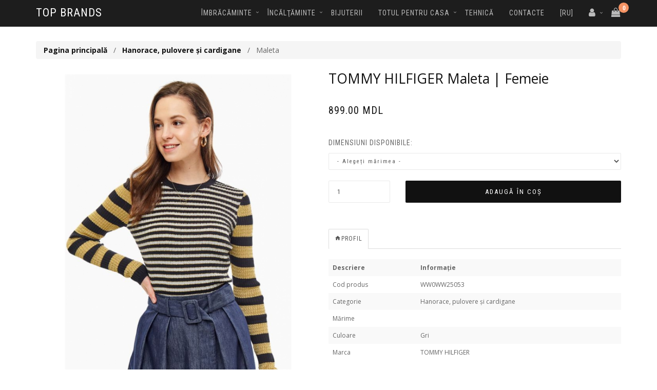

--- FILE ---
content_type: text/html; charset=UTF-8
request_url: https://topbrands.md/ro/product/clothes/13874
body_size: 5447
content:
<!DOCTYPE html>
<html lang="ro">
<head>
    <meta charset="utf-8">
    <meta name="viewport" content="width=device-width, initial-scale=1">
    <meta name="csrf-token" content="mMTctAKXIDWc2EGfDttFiHzoDJiGpHqlWq4uQfZo" />

    
        <title>            TOMMY HILFIGER Maleta  Femeie  | Magazin de îmbrăcăminte, încălțăminte și bunuri de uz casnic în Chișinău
    </title>
    


        

        <meta name="description" content="TOMMY HILFIGER Maleta ✔️ 899.00 MDL ✔️ Gri ⭐ Hanorace, pulovere și cardigane">
        <meta property="og:title" content="TOMMY HILFIGER Maleta | Magazin de îmbrăcăminte, încălțăminte și bunuri de uz casnic în Chișinău" />
        <meta property="og:description" content="TOMMY HILFIGER Maleta  | Femeie ">
        <meta property="og:url" content="https://topbrands.md/ro/product/clothes/13874" />
        <meta property="og:image" content="https://topbrands.md/media/14786/3jwBnnhdWVw9Yn2VH9I1CHWjAn0Ne1BNo13FQHBf.jpeg    " />
        <meta property="og:type" content="website" />
        <meta property="og:site_name" content="Topbrands.md" />

        <link rel="canonical" href="https://topbrands.md/ro/product/clothes/13874" />
        <link rel="alternate" hreflang="ru" href="https://topbrands.md/ro/product/clothes/13874" />
        <link rel="alternate" hreflang="ro" href="https://topbrands.md/ro/product/clothes/13874" />
        <link rel="alternate" hreflang="x-default" href="https://topbrands.md/ro/product/clothes/13874" />
        <script type="application/ld+json">
        {
            "@context": "http://schema.org/",
            "@type": "Product",
            "name": "TOMMY HILFIGER Maleta",
            "image": "https://topbrands.md/media/14786/3jwBnnhdWVw9Yn2VH9I1CHWjAn0Ne1BNo13FQHBf.jpeg    ",
            "description": "Maleta ",
            "sku": "WW0WW25053",
            "brand": {
                "@type": "Brand",
                "name": "TOMMY HILFIGER"
            },
            "offers": {
                "@type": "Offer",
                "priceCurrency": "MDL",
                "price": "899.00",
                "priceValidUntil": "2027-01-31",
                "url": "https://topbrands.md/ro/product/clothes/13874",
                "itemCondition": "https://schema.org/NewCondition",
                "availability": "https://schema.org/InStock"
            }
        }
        </script>

                            

        <script type="application/ld+json">
        {
         "@context": "http://schema.org/",
         "@type": "BreadcrumbList",
         "itemListElement": [
          {
           "@type": "ListItem",
           "position": 1,
           "name": "Magazin de îmbrăcăminte, încălțăminte și bunuri de uz casnic în Chișinău",
           "item": "https://topbrands.md"
          },
          {
           "@type": "ListItem",
           "position": 2,
           "name": "Hanorace, pulovere și cardigane",
           "item": "https://topbrands.md/ro/shop/woman/clothes/sweatshirts-sweaters-and-cardigans"
          },
          {
           "@type": "ListItem",
           "position": 3,
           "name": "TOMMY HILFIGER Maleta",
           "item": "https://topbrands.md/ro/product/clothes/13874"
          }
         ]
        }
        </script>

        <link href="https://fonts.googleapis.com/css?family=Roboto+Condensed:400,700" rel="stylesheet">
    <link href="https://fonts.googleapis.com/css?family=Volkhov:400i" rel="stylesheet">
    <link href="https://fonts.googleapis.com/css?family=Open+Sans:300,400,600,700,800" rel="stylesheet">

    <!-- Default stylesheets-->
    <link href="https://topbrands.md/lib/bootstrap/dist/css/bootstrap.min.css" rel="stylesheet">


    <link href="https://topbrands.md/lib/animate.css/animate.css" rel="stylesheet">
    <link href="https://topbrands.md/lib/components-font-awesome/css/font-awesome.min.css" rel="stylesheet">
    <link href="https://topbrands.md/lib/et-line-font/et-line-font.css" rel="stylesheet">
    <link href="https://topbrands.md/lib/flexslider/flexslider.css" rel="stylesheet">
    <link href="https://topbrands.md/lib/owl.carousel/dist/assets/owl.carousel.min.css" rel="stylesheet">
    <link href="https://topbrands.md/lib/owl.carousel/dist/assets/owl.theme.default.min.css" rel="stylesheet">
    <link href="https://topbrands.md/lib/magnific-popup/dist/magnific-popup.css" rel="stylesheet">
    <link href="https://topbrands.md/lib/simple-text-rotator/simpletextrotator.css" rel="stylesheet">
    <link href="https://topbrands.md/css/themify-icons.css" rel="stylesheet">
    <link href="https://topbrands.md/css/icofont.css" rel="stylesheet">
    <link href="https://topbrands.md/css/style_ico.css" rel="stylesheet">
    <!-- Main stylesheet and color file-->
    <link href="https://topbrands.md/css/style.css?v=12312344133312313131" rel="stylesheet">
    <link id="color-scheme" href="https://topbrands.md/css/colors/default.css" rel="stylesheet">


    <script src="https://topbrands.md/js/vendor/modernizr-2.8.3.min.js"></script>




    <!-- Google Tag Manager -->
        <script>(function(w,d,s,l,i){w[l]=w[l]||[];w[l].push({'gtm.start':
                new Date().getTime(),event:'gtm.js'});var f=d.getElementsByTagName(s)[0],
            j=d.createElement(s),dl=l!='dataLayer'?'&l='+l:'';j.async=true;j.src=
            'https://www.googletagmanager.com/gtm.js?id='+i+dl;f.parentNode.insertBefore(j,f);
        })(window,document,'script','dataLayer','GTM-NDF9PLL');</script>
    <!-- End Google Tag Manager -->



</head>
<body>
    <!-- Google Tag Manager (noscript) -->
    <noscript><iframe src="https://www.googletagmanager.com/ns.html?id=GTM-NDF9PLL"
                      height="0" width="0" style="display:none;visibility:hidden"></iframe></noscript>
    <!-- End Google Tag Manager (noscript) -->




    <div class="page-loader">
        <div class="loader">Loading...</div>
    </div>
    <div id="info-desc-mast">
        <p>
                                            </p>
    </div>



    <div id="mySidenav" class="sidenav module">
        <a href="javascript:void(0)" class="closebtn" onclick="closeNav()">&times;</a>
        <ul class="navbar-nav cart-list" role="menu">

            
            
                <div class="no-cart-items">
                    <li  style="display:block;" class="cart-space text-left"><h3 class="">Coșul este gol</h3></li>
                </div>

                            <hr class="divider-w divider-cart  hide-cart-buttons ">
                <li class="cart-btn-wrapper  hide-cart-buttons ">
                    <br>
                    <a class="cart-btn btn-hover" href="https://topbrands.md/ro/shopping-cart">Coșul de cumpărături</a>
                    <a class="cart-btn-ch btn-hover-ch" href="https://topbrands.md/ro/checkout">Finalizați comanda</a>
                </li>


        </ul>
    </div>

    <nav class="navbar navbar-custom navbar-fixed-top" role="navigation">
    <div class="container">
        <button class="main_nav navbar-toggle button-li" type="button" data-toggle="collapse" data-target="#custom-collapse">
            <span class="sr-only">Toggle navigation</span><span class="icon-bar"></span><span class="icon-bar"></span><span class="icon-bar"></span><span class="icon-bar"></span>
        </button>


        <button style="position: relative;" onclick="openNav()" class="navbar-toggle button-li">
            <a class="icon-cart-furniture" href="javascript:void(0);">
                <i class="icon-shopping-bag shopping-bag"></i>
                <span class="shop-count-furniture green">
                        0
                    </span>
            </a>
        </button>

        <button class="navbar-toggle button-li" type="button">
                            <a class="icon-cart-furniture" href="https://topbrands.md/ro/language/ru">
                    [RU]
                </a>
                    </button>


        <div class="navbar-header">
            <a class="navbar-brand" href="/">TOP BRANDS</a>
        </div>
        <div class="collapse navbar-collapse mr-nav-0" id="custom-collapse">
            <ul class="nav navbar-nav navbar-right">
                <li class="dropdown"><a class="dropdown-toggle" href="javascript:void(0);" data-toggle="dropdown">Îmbrăcăminte</a>

                    <ul class="dropdown-menu">

                        <li><a href="https://topbrands.md/ro/shop/man/clothes">Pentru Bărbați&nbsp;</a></li>
                        <li>
                            <a href="https://topbrands.md/ro/shop/woman/clothes">Pentru femei</a>
                        </li>
                        <li>
                            <a href="https://topbrands.md/ro/shop/boys/clothes">Pentru băieți</a>
                        </li>
                        <li>
                            <a href="https://topbrands.md/ro/shop/girls/clothes">Pentru fetițe&nbsp;&nbsp;</a>
                        </li>
                    </ul>
                </li>

                <li class="dropdown"><a class="dropdown-toggle" data-toggle="dropdown" href="javascript:void(0);">Încălţăminte</a>

                    <ul class="dropdown-menu">

                        <li>
                            <a href="https://topbrands.md/ro/shop/man/footwear">Pentru Bărbați&nbsp;</a>
                        </li>
                        <li>
                            <a href="https://topbrands.md/ro/shop/woman/footwear">Pentru femei</a>
                        </li>
                        <li>
                            <a href="https://topbrands.md/ro/shop/boys/footwear">Pentru băieți</a>
                        </li>
                        <li>
                            <a href="https://topbrands.md/ro/shop/girls/footwear">Pentru fetițe&nbsp;&nbsp;</a>
                        </li>
                    </ul>
                </li>
                <li><a href="https://topbrands.md/ro/shop/jewelry">Bijuterii</a></li>
                <li class="dropdown"><a class="dropdown-toggle" href="javascript:void(0);" data-toggle="dropdown">Totul pentru casa</a>

                    <ul class="dropdown-menu">

                        <li><a href="https://topbrands.md/ro/shop/furniture">Mobila</a></li>
                        <li>
                            <a href="https://topbrands.md/ro/shop/terrace-furniture">Mobilier de terasă</a>
                        </li>
                        <li>
                            <a href="https://topbrands.md/ro/shop/light">Lumina</a>
                        </li>
                        <li>
                            <a href="https://topbrands.md/ro/shop/decor">Textile și decor</a>
                        </li>

                    </ul>
                </li>
                <li><a href="https://topbrands.md/ro/shop/home-technics">Tehnică</a></li>
                <li><a href="https://topbrands.md/ro/contacts">Contacte</a></li>
                <li class="spec-li">
                                            <a class="" href="https://topbrands.md/ro/language/ru" >
                            [RU]
                        </a>
                                    </li>

                <li class="dropdown mr-user spec-li"><a class="dropdown-toggle  " href="javascript:void(0);" data-toggle="dropdown"><i class="icon-user user-icon" ></i></a>
                    <ul class="dropdown-menu">

                                                    <li>
                                <a href="https://topbrands.md/ro/user/signin">Intra /înregistrare </a>
                            </li>
                                            </ul>
                </li>





























                




                <li style="position: relative;" onclick="openNav()" class="spec-li">
                    <a class="icon-cart-furniture" href="javascript:void(0);">
                        <i class="icon-shopping-bag shopping-bag"></i>
                        <span class="shop-count-furniture green">
                            0
                        </span>
                    </a>
                </li>
            </ul>
        </div>
    </div>
</nav>
































































































































































































































































































































































































<!-- header end -->


    
    <link rel="stylesheet" href="https://topbrands.md/css/easyzoom.css">

    <section class="module-small mb-20">
        <div class="container">
            <h5 class="breadcrumb">
                <a href="https://topbrands.md">
                    <b>Pagina principală</b>
                </a> &nbsp;&nbsp;/&nbsp;&nbsp;

                <a href="https://topbrands.md/ro/shop/woman/clothes/sweatshirts-sweaters-and-cardigans">

                <b>Hanorace, pulovere și cardigane</b>
                </a> &nbsp;&nbsp;/&nbsp;&nbsp;
                Maleta
            </h5>


            


                <div class="row sidebar-container" style="min-height:2000px!important;">
                    <div class="col-sm-6 mb-sm-40 ">
                        <div class="product-gallery product-details-tab2">

                            <div style="display: block;">

                                                                    <div class="mb-20 easyzoom easyzoom--overlay easyzoom--with-thumbnails">
                                        <a href="https://topbrands.md/media/14786/3jwBnnhdWVw9Yn2VH9I1CHWjAn0Ne1BNo13FQHBf.jpeg">
                                            <img width="600px!important;" src="https://topbrands.md/media/14786/3jwBnnhdWVw9Yn2VH9I1CHWjAn0Ne1BNo13FQHBf.jpeg" alt="TOMMY HILFIGER Maleta">
                                        </a>
                                    </div>
                                                                    <div class="mb-20 easyzoom easyzoom--overlay easyzoom--with-thumbnails">
                                        <a href="https://topbrands.md/media/14787/x2TbEloYWSVIaWpQ1kf87KdDUHrJt9FhClJZnVsG.jpeg">
                                            <img width="600px!important;" src="https://topbrands.md/media/14787/x2TbEloYWSVIaWpQ1kf87KdDUHrJt9FhClJZnVsG.jpeg" alt="TOMMY HILFIGER Maleta">
                                        </a>
                                    </div>
                                                                    <div class="mb-20 easyzoom easyzoom--overlay easyzoom--with-thumbnails">
                                        <a href="https://topbrands.md/media/14788/We0nIDaU2gnS6U1jPkdULeJdHRRLG5luukMt6iDo.jpeg">
                                            <img width="600px!important;" src="https://topbrands.md/media/14788/We0nIDaU2gnS6U1jPkdULeJdHRRLG5luukMt6iDo.jpeg" alt="TOMMY HILFIGER Maleta">
                                        </a>
                                    </div>
                                                                    <div class="mb-20 easyzoom easyzoom--overlay easyzoom--with-thumbnails">
                                        <a href="https://topbrands.md/media/14789/uYyRkDEutQSZPySWRSXCFrDjWjzmW8qwhKng8UTJ.jpeg">
                                            <img width="600px!important;" src="https://topbrands.md/media/14789/uYyRkDEutQSZPySWRSXCFrDjWjzmW8qwhKng8UTJ.jpeg" alt="TOMMY HILFIGER Maleta">
                                        </a>
                                    </div>
                                
                            </div>
                        </div>
                    </div>



                    <div class="col-sm-6 sidebar-active">
                        <form action="https://topbrands.md/add-to-cart" id="add_to_cart_form" method="POST">
                            <input type="hidden" id="prod_id" name="prod_id" value="13874">
                            <input type="hidden" id="product_type" name="product_type" value="clothes">

                            <div class="row">
                                <div class="col-sm-12">
                                    <h1 class="product-title" style="font-size: 2.2em!important;">TOMMY HILFIGER Maleta  | Femeie </h1>
                                </div>
                            </div>

                            <div class="row mb-20">
                                <div class="col-sm-12">
                                    <div class="price font-alt">
                                        <h4 class="amount">
                                                                                            899.00 MDL
                                            
                                        </h4>
                                    </div>
                                </div>
                            </div>
                                                                                        <div class="row mb-20">
                                    <div class="col-sm-12">
                                        <div class="description">
                                            <h5 class="comment-form-title font-alt">Dimensiuni disponibile:</h5>

                                                                                            <div class="select-option-part mb-2">

                                                                                                            <select class="form-control" id="size" name="size" >
                                                            <option value="">- Alegeți mărimea -</option>
                                                                                                                    </select>
                                                                                                    </div>


                                                                                        <input type="hidden" name="color" id="color" value="7">
                                        </div>
                                    </div>
                                    <div class="col-sm-12">
                                        <div class="description mt-5">

                                        </div>
                                    </div>
                                </div>
                            
                            <div class="row mb-20">
                                                                    <div class="col-sm-3 mb-sm-20">
                                        <input class="form-control input-lg" type="number" name="qty" value="1" max="40" min="1" required="required"/>
                                    </div>
                                                                <div class="col-sm-9 quickview-btn-cart"><a class="btn btn-lg btn-block btn-round btn-b " href="javascript:void(0);">Adaugă în coș</a></div>

                            </div>
                            <div class="row mb-20">
                                <div class="col-sm-12">



                                </div>
                            </div>

                            <input type="hidden" name="_token" value="mMTctAKXIDWc2EGfDttFiHzoDJiGpHqlWq4uQfZo">
                        </form>


                        <div class="row mt-30">
                            <div class="col-sm-12">
                                <ul class="nav nav-tabs font-alt" role="tablist">

                                    <li class="active"><a href="#data-sheet" class="small_alt" data-toggle="tab"><span class="icon-home2"></span>Profil</a></li>
                                                                    </ul>
                                <div class="tab-content">

                                    <div class="tab-pane active" id="data-sheet">
                                        <table class="table table-striped ds-table table-responsive">
                                            <tbody>
                                            <tr>
                                                <th width="30%">Descriere</th>
                                                <th>Informație</th>
                                            </tr>

                                            <tr>
                                                <td>Cod produs</td>
                                                <td>
                                                    WW0WW25053
                                                </td>
                                            </tr>

                                            <tr>
                                                <td>Categorie</td>
                                                <td>
                                                    Hanorace, pulovere și cardigane
                                                </td>
                                            </tr>
                                                                                        <tr>
                                                <td>Mărime</td>
                                                <td>

                                                                                                                                                                
                                                </td>
                                            </tr>

                                            <tr>
                                                <td>Culoare</td>
                                                <td>
                                                    Gri
                                                </td>
                                            </tr>
                                            
                                                                                        <tr>
                                                <td>Marca</td>
                                                <td>
                                                    TOMMY HILFIGER
                                                </td>
                                            </tr>
                                            </tbody>
                                        </table>
                                    </div>

                                    <div class="tab-pane" id="description" style="overflow: scroll!important; max-height: 350px!important;">

                                        <table class="table table-striped ds-table table-responsive" >
                                            <tbody>
                                                <tr>
                                                    <td>
                                                        
                                                                                                            </td>
                                                </tr>
                                            </tbody>
                                        </table>

                                    </div>

                                </div>
                            </div>
                        </div>
                    </div>

                
            </div>
        </div>
    </section>
    <hr class="divider-w">
            <section class="module-small rel_list">
            <div class="container">
                <div class="row">
                    <div class="col-sm-6 col-sm-offset-3">
                        <h5 class="module-title mb-20 font-alt">Produse similare</h5>
                    </div>
                </div>

                <div class="row multi-columns-row">

                                            <div class="col-sm-6 col-md-3 col-lg-3">
                            <div class="shop-item">
                                <a href="https://topbrands.md/ro/product/clothes/30399">
                                    <div class=" shop-item-image ">
                                        <img class="lazy" data-src="https://topbrands.md/media/42097/conversions/1042983_35898_7-cover.jpg" alt="Pulover pentru femei din fibră sintetică, tricotat"/>
                                    </div>
                                </a>
                                <h4 class="shop-item-title font-alt"><a href="https://topbrands.md/ro/product/clothes/30399">Pulover pentru femei din fibră sintetică, tricotat</a></h4>
                                <span><span class="price_disc">1,390.00</span> 399.00 MDL</span>
                            </div>
                        </div>
                                            <div class="col-sm-6 col-md-3 col-lg-3">
                            <div class="shop-item">
                                <a href="https://topbrands.md/ro/product/clothes/26128">
                                    <div class=" shop-item-image ">
                                        <img class="lazy" data-src="https://topbrands.md/media/20871/conversions/192499.932x1242-cover.jpg" alt="Pulover tricotat cu guler"/>
                                    </div>
                                </a>
                                <h4 class="shop-item-title font-alt"><a href="https://topbrands.md/ro/product/clothes/26128">Pulover tricotat cu guler</a></h4>
                                <span><span class="price_disc">950.00</span> 799.00 MDL</span>
                            </div>
                        </div>
                                            <div class="col-sm-6 col-md-3 col-lg-3">
                            <div class="shop-item">
                                <a href="https://topbrands.md/ro/product/clothes/26735">
                                    <div class=" shop-item-image ">
                                        <img class="lazy" data-src="https://topbrands.md/media/23629/conversions/1034295_10348_7-cover.jpg" alt="Pulover de pluș cu guler Troyer"/>
                                    </div>
                                </a>
                                <h4 class="shop-item-title font-alt"><a href="https://topbrands.md/ro/product/clothes/26735">Pulover de pluș cu guler Troyer</a></h4>
                                <span><span class="price_disc">1,250.00</span> 799.00 MDL</span>
                            </div>
                        </div>
                                            <div class="col-sm-6 col-md-3 col-lg-3">
                            <div class="shop-item">
                                <a href="https://topbrands.md/ro/product/clothes/27851">
                                    <div class=" shop-item-image ">
                                        <img class="lazy" data-src="https://topbrands.md/media/27953/conversions/TYfzEzOTXr4QgKQSictfSWboZ425uNEtsY1E3zFD-cover.jpg" alt="bluza"/>
                                    </div>
                                </a>
                                <h4 class="shop-item-title font-alt"><a href="https://topbrands.md/ro/product/clothes/27851">bluza</a></h4>
                                <span><span class="price_disc">1,150.00</span> 399.00 MDL</span>
                            </div>
                        </div>
                    
                </div>
            </div>
        </section>
    



    <div class="module-small bg-dark">
    <div class="container">
        <div class="row">
            <div class="col-sm-3">
                <div class="widget">
                    <h5 class="widget-title font-alt">Contacte</h5>
                    <p>Chișinău, Centru</p>
                    <span><i class="ti-location-pin"></i></span>TOP BRANDS SCANDINAVIA  - haine și încălțăminte la modă de la mărci scandinave, showroom de mobilier și bunuri de casă scandinave.<br> Bd Negruzzi 2/4( Grand Hall, et.3), Chișinău, Moldova<br>
                    <span><i class=" ti-time"></i></span> Luni - Duminica, 10:00 - 21:00
                    <p>
                        <span><i class=" ti-headphone-alt "></i></span> <a class="foot_a white-color" href="tel: +37360522229">+37360522229</a>
                    </p>
                </div>


                </div>

















            <div class="col-sm-3">
                <div class="widget">
                    <h5 class="widget-title font-alt">&nbsp;</h5>
                    <p>
                        Chișinău, Centru
                    </p>
                    <span><i class="ti-location-pin"></i></span>
                    Top Brands Sport - adidași, jachete, ghete, treninguri în sortiment.<br>
                    Bd Negruzzi 2/4(CC Grand Hall, et.3), Chișinău, Moldova
                    <br>
                    <span><i class=" ti-time"></i></span> Luni - Duminica, 10.00 - 21.00
                    <p>
                        <span><i class=" ti-headphone-alt "></i></span> <a class="foot_a white-color" href="tel: +37369750580">+37369750580</a>
                    </p>
                </div>

            </div>

            <div class="col-sm-3">
                <div class="widget">
                    <h5 class="widget-title font-alt">&nbsp;</h5>
                    <p>
                        Chisinau, Riscani
                    </p>
                    <span><i class="ti-location-pin"></i></span>
                    TOP BRANDS HOME - mobilier, electrocasnice și echipamente de climatizare (toate tipurile de aparate de aer condiționat).<br>
                    bd Negruzzi 2/4 Grand Hall, et.3, Chișinău, Moldova
                    <br>
                    <span><i class=" ti-time"></i></span> Luni - Vineri, 9:00 - 18:00
                    <p>
                        <span><i class=" ti-headphone-alt "></i></span> <a class="foot_a white-color" href="tel: +37360717715">+37360717715</a>
                    </p>
                </div>

            </div>

        </div>
    </div>
</div>
<hr class="divider-d">
<footer class="footer bg-dark">
    <div class="container">
        <div class="row">
            <div class="col-sm-6">
                <p class="copyright font-alt">&copy; 2024&nbsp;<a href="index.html">TopBrands.md</a>, All Rights Reserved</p>
            </div>
            <div class="col-sm-6">

            </div>
        </div>
    </div>
</footer>
</div>
<div class="scroll-up"><a href="#totop"><i class="fa fa-angle-double-up"></i></a></div>



    <!-- all js here -->

    <script src="https://topbrands.md/js/jquery-3.3.1.min.js"></script>

    <script src="https://topbrands.md/lib/bootstrap/dist/js/bootstrap.min.js"></script>
    <script src="https://topbrands.md/lib/wow/dist/wow.js"></script>
    <script src="https://topbrands.md/lib/jquery.mb.ytplayer/dist/jquery.mb.YTPlayer.js"></script>
    <script src="https://topbrands.md/lib/isotope/dist/isotope.pkgd.js"></script>
    <script src="https://topbrands.md/lib/imagesloaded/imagesloaded.pkgd.js"></script>
    <script src="https://topbrands.md/lib/flexslider/jquery.flexslider.js"></script>
    <script src="https://topbrands.md/lib/owl.carousel/dist/owl.carousel.min.js"></script>
    <script src="https://topbrands.md/lib/smoothscroll.js"></script>
    <script src="https://topbrands.md/lib/magnific-popup/dist/jquery.magnific-popup.js"></script>
    <script src="https://topbrands.md/lib/simple-text-rotator/jquery.simple-text-rotator.min.js"></script>
    <script src="https://topbrands.md/js/easyzoom.js"></script>
    <script src="https://topbrands.md/js/plugins.js"></script>
    <script src="https://topbrands.md/js/jquery.lazy.min.js?v=2113"></script>
    <script src="https://topbrands.md/js/sticky-sidebar.js"></script>

    <script src="https://topbrands.md/js/main.js?v=231"></script>
    </body>
















</html>


--- FILE ---
content_type: text/javascript
request_url: https://topbrands.md/js/main.js?v=231
body_size: 6323
content:

/* ---------------------------------------------- /*
 * Preloader
 /* ---------------------------------------------- */
(function(){
    $(window).on('load', function() {


        if($('.navbar-toggle').is(':visible')){
            $('.spec-li').remove();
            $('.module-video').remove();
            $('.shop-home-image').removeClass('shop-home-image');
            $('.shop-item-image').removeClass('shop-item-image');
            $('.shop-shoe-image').removeClass('shop-shoe-image');
            if($('.rel_list').length >0){
                $('.rel_list').removeClass('module-extra-small').addClass('module');
            }




        } else{
            $('.button-li').remove();
        }
        if($('.hero-slider').length ==0){
            $('.navbar-fixed-top').removeClass('navbar-transparent');
        }

    });
    $('.loader').fadeOut();
    $('.page-loader').delay(350).fadeOut('slow');

    function complete_order(obj) {
        var data = $(obj).serialize();
        $.ajax({
            url: '/add-new-order',
            method: 'POST',
            data: data,
            dataType: 'json',
            beforeSend: function(){
                $('.page-loader').show().css('opacity','0.7');
                $('.loader').show();
            },
            success: function (json) {
                $('.page-loader').hide().css('opacity','1');
                $('.loader').hide();
                if(json.success) {

                    window.location.href = json.redirect_url;

                }

            },
            error: function (err) {
                $('.page-loader').hide().css('opacity','1');
                $('.loader').hide();


                var err = err.responseJSON.errors;

                for (var key in err) {

                    var obj = $('#'+key);
                    if(!obj.hasClass('input-error_ch')){
                        obj.addClass('input-error_ch');


                        if(key =='payment_type'){
                            $('.payment_type_err').html(err[key]);

                        }

                    }

                }

                $('html, body').animate({

                    scrollTop: $('.checkbox-form').offset().top
                }, 400);

            }

        })

    }

    if($('.lazy').length >0) {
        $(function () {
            $('.lazy').Lazy({
                effect: "fadeIn",
                effectTime: 100,
                threshold: 0,
            });
        });
    }

    $(document).ready(function() {

        if($('#info-desc-mast').length >0){
            $('#info-desc-mast').hide();
        }


        if($('.continue_sh').length >0){
            $('.continue_sh').css("left",($('.continue_sh').parent().width()/2-$('.continue_sh').width()/2)-30+'px');
        }


        if($('#reset_btn').length >0){
            $('#reset_btn').on('click', function () {
                $('#category').val('all').change();
                $('#brand').val('all').change();
                $('#size').val('all').change();
                $('#color').val('all').change();
                $('#sort').val('latest').change();
                $('#search_filter').val('');
                $('#filter_form').submit();

            });


            $('#brand').on('change', function () {
                $('#filter_form').submit();
            });

            $('#size').on('change', function () {
                $('#filter_form').submit();
            });

            $('#color').on('change', function () {
                $('#filter_form').submit();
            });

            $('#category').on('change', function () {
                var act = $('#filter_form').attr('action');
                console.log(typeof act);
                var n = act.lastIndexOf('/');
                var result = act.substring(n + 1)
                $('#category option').each(function(i) {
                    console.log($(this).val());
                    if($(this).val() == result){
                        act = act.replace('/'+result, "");
                    }

                });

                if ($('#category').find(":selected").val() =='all'){

                    $('#filter_form').attr('action',act.replace('/'+$('#category').find(":selected").val().toLowerCase()+'/',''));

                } else {


                    $('#filter_form').attr('action',act +'/'+$('#category').find(":selected").val().toLowerCase()+'/');
                }

                $('#filter_form').submit();

            });

            $('#sort').on('change', function () {
                $('#filter_form').submit();
            });

        }


        $('#reset_btn').on('click', 'a', function () {
            delete_item_from_cart(this);

        });

        $('.cart-delete').on('click', 'a', function () {
            delete_item_from_cart(this);

        });

        $('.sh_cart_del').on('click', function () {
            delete_item_from_cart(this);

        });


        if($('.popup-modal').length > 0) {

            $('.popup-modal').magnificPopup({
                type: 'inline',
                preloader: false,
                focus: '#username',
                modal: false
            });

        }



        if($('.navbar-toggle').is(':visible') == false) {

            $('.sidebar-active').css('padding-left','0');

            $('.sidebar-active').stickySidebar({
                topSpacing: 80,
                bottomSpacing: 10
            });

        }

        // Instantiate EasyZoom instances

        if(!$('.navbar-toggle').is(':visible')){
            var $easyzoom = $('.easyzoom').easyZoom();
        }




        // Setup thumbnails example
        if(!$('.navbar-toggle').is(':visible')) {
            var api1 = $easyzoom.filter('.easyzoom--with-thumbnails').data('easyZoom');
        }
        $('.product-gallery').on('click', 'a', function (e) {
            var $this = $(this);

            e.preventDefault();


            // Use EasyZoom's `swap` method
            if(!$('.navbar-toggle').is(':visible')) {
                api1.swap($this.data('standard'), $this.attr('href'));
            } else{
                $('.easyzoom--overlay img').attr('src',$this.data('standard'));
            }



        });

        $('.quickview-btn-cart').on('click', 'a', function () {


            $.ajaxSetup({ headers: { 'X-CSRF-TOKEN': $('meta[name="csrf-token"]').attr('content') } });
            $.ajax({
                url: '/add-to-cart',
                method: 'POST',
                dataType: 'json',
                data: $('#add_to_cart_form').serialize(),
                beforeSend: function(){
                    $('.page-loader').show().css('opacity','0.2');
                    $('.loader').show();
                },

                success: function (json) {
                    $('.page-loader').hide().css('opacity','1');
                    $('.loader').hide();

                    $('.shop-count-furniture').html(json.total_qty);

                    if ($('.no-cart-items').length >0){

                        $('.no-cart-items').before(json.item);
                        $('.no-cart-items').remove();

                        $('.cart-btn-wrapper').removeClass('hide-cart-buttons');
                        $('.divider-cart').removeClass('hide-cart-buttons');

                        var cart_subtotal = '<div class="cart-total-info">\n' +
                            '                    <li class="cart-space">\n' +
                            '                        <div class="cart-sub">\n' +
                            '                            <h4 id="subtotal_text">'+json.subtotal+'</h4>\n' +
                            '                        </div>\n' +
                            '                        <div class="cart-price">\n' +
                            '                            <h4 id="tprice"></h4>\n' +
                            '                        </div>\n' +
                            '                    </li>\n' +
                            '                </div>';

                        $('.divider-cart').before(cart_subtotal);



                    }


                    if($('[id="cart_item_'+json.prod_id+'_'+json.sp+'_'+json.prod_type+'"]').length ==0)
                    {
                        $('.cart-total-info').before(json.item);

                    } else {
                        $('#item_cart_qty_'+json.prod_id+'_'+json.sp+'_'+json.prod_type).html(json.item_price+' x '+json.item_qty);

                    }

                    $('#tprice').html(json.total_price);
                    $('.cart-delete').on('click', 'a', function () {
                        delete_item_from_cart(this);
                    });

                    document.getElementById("mySidenav").style.width = "350px";


                },
                error: function (err) {
                    $('.page-loader').hide().css('opacity','1');
                    $('.loader').hide();
                    var err = err.responseJSON.errors;

                    for (var key in err) {

                        $('#'+key).popover({
                            content: ''+err[key]+'',
                            placement: 'top'
                        }).popover('show');

                        $('.popover-content').addClass('popover-danger');

                    }
                    setTimeout(function () {
                        for (var key in err) {
                            $('#' + key).popover("destroy");
                        }
                    }, 4000);

                }

            })

        })

        if($('.sc_qty').length > 0) {
            $('.sc_qty').bind('keyup paste', function(){
                this.value = this.value.replace(/[^0-9]/g, '');
                updateCart(this);
            });


        }

        function updateCart(obj) {

            var id = $(obj).attr('item');
            var qty =$(obj).val();
            var cur_qty = $(obj).attr('cur_qty');
            var type = $(obj).attr('prod_type');
            var size = $(obj).attr('size');

            if(qty <=0 && qty!=''){
                $(obj).val('').val(cur_qty);
            }

            if(cur_qty!= qty && qty>0) {
                var data ={
                    "prod_id":id,
                    "qty":qty,
                    "prod_type":type,
                    "size":size,
                };
                $.ajaxSetup({ headers: { 'X-CSRF-TOKEN': $('meta[name="csrf-token"]').attr('content') } });
                $.ajax({
                    url: '/update-cart',
                    method: 'POST',
                    data: data,
                    dataType: 'json',
                    beforeSend: function(){
                        $('.page-loader').show().css('opacity','0.2');
                        $('.loader').show();
                    },
                    success: function (json) {

                        $('.page-loader').hide().css('opacity','1');
                        $('.loader').hide();
                        $(obj).attr('cur_qty',json.qty);
                        $('#subtotal_'+type+'_'+id+'_'+size).html(json.item_total);
                        $('.total_price').html(json.total_price);
                        $('#tprice').html(json.total_price);
                        $('#item_cart_qty_'+id+'_'+size+'_'+type).html(json.item_total+' x '+json.qty);
                        $('.shop-count-furniture').html(json.total_qty);



                    },
                    error: function (err) {
                        var msg = err.responseJSON;
                        $('.page-loader').hide().css('opacity','1');
                        $('.loader').hide();
                        $(obj).popover({

                            content: ''+msg.error+'',
                            placement: 'top'
                        }).popover('show');
                        $('.popover-body').addClass('popover-danger');

                        setTimeout(function () {
                            $(obj).popover("dispose");
                        }, 3000);

                        $(obj).val(msg.qty);

                    }
                })
            }

        }

        if($('#cbox').length >0) {
            $('#cbox').on('change',  function () {
                if($('#cbox').is(':checked')){

                    $('.create-account').css('display','inline');
                } else {
                    $('.create-account').css('display','none');
                }

            });

        }


        function delete_item_from_cart(element){

            var delete_id = element.getAttribute('cart_item_id');
            var delete_type = element.getAttribute('item_type');
            var size = element.getAttribute('size');


            $.ajaxSetup({ headers: { 'X-CSRF-TOKEN': $('meta[name="csrf-token"]').attr('content') } });
            $.ajax({
                url: '/delete-from-cart/'+delete_id+'/'+size+'/'+delete_type,
                method: 'POST',
                dataType: 'text',
                dataType: 'json',
                success: function (json) {

                    $('#cart_item_'+delete_id+'_'+size+'_'+delete_type).remove();
                    if($('#sh_cart_prod_'+delete_id+'_'+size+'_'+delete_type).length >0)
                    {
                        $('#sh_cart_prod_'+delete_id+'_'+size+'_'+delete_type).remove();
                        $('.total_price').html(json.subtotal);
                        if($('[id^="sh_cart_prod_"]').length ==0) {

                            $('.cart-main-area .container').html('');
                            $('.no-cart-items').removeClass('hide-cart-buttons');
                            $('#sh_table').html('<h5 class="module-title font-alt">'+json.msg+'</h5>');

                        }


                    }
                    if($('[id^="cart_item_"]').length ==0) {
                        $('.shop-count-furniture').html('0');
                        $('.cart-total-info').remove();
                        $('.divider-cart').before('<div class="no-cart-items"><li  style="display:block;" class="cart-space text-center"><h3 class="">'+json.msg+'</h3></li></div>');
                        $('.cart-btn-wrapper').addClass('hide-cart-buttons');
                        $('.divider-cart').addClass('hide-cart-buttons');
                        if($('.checkout-table').length >=0) {
                            $('.checkout-table').remove();
                            $('.shop-Cart-totalbox').remove();

                        }

                    } else {
                        $('.shop-count-furniture').html(json.total_qty);
                        $('#tprice').html(json.subtotal);
                    }
                },
                error: function (err) {

                }

            })
        }

        if($('#checkout_form').length >0) {
            $('#checkout_form').find(':input[type=text],input[type=email]').each(function(){
                $(this).focus(function(){
                    if($(this).hasClass('input-error_ch')) {
                        $(this).removeClass('input-error_ch');
                    }
                });
            });

            $('#checkout_form').find(':input[type=radio]').each(function(){
                $(this).change(function(){
                    $('.payment_type_err').html('');
                });
            });
            $('#checkout_form').on('submit', function (e) {
                e.preventDefault();
                complete_order(this);

            });



        }



        $(document).on('click', function (e) {
            if ($(e.target).closest("#mySidenav").length === 0 && document.getElementById("mySidenav").offsetWidth!=0 ) {
                document.getElementById("mySidenav").style.width = "0";
            }
        });


        /* ---------------------------------------------- /*
         * WOW Animation When You Scroll
         /* ---------------------------------------------- */

        wow = new WOW({
            mobile: false
        });
        wow.init();


        /* ---------------------------------------------- /*
         * Scroll top
         /* ---------------------------------------------- */

        $(window).scroll(function() {
            if ($(this).scrollTop() > 100) {
                $('.scroll-up').fadeIn();
            } else {
                $('.scroll-up').fadeOut();
            }
        });

        $('a[href="#totop"]').click(function() {
            $('html, body').animate({ scrollTop: 0 }, 'slow');
            return false;
        });


        /* ---------------------------------------------- /*
         * Initialization General Scripts for all pages
         /* ---------------------------------------------- */

        var homeSection = $('.home-section'),
            navbar      = $('.navbar-custom'),
            navHeight   = navbar.height(),
            worksgrid   = $('#works-grid'),
            width       = Math.max($(window).width(), window.innerWidth),
            mobileTest  = false;

        if(/Android|webOS|iPhone|iPad|iPod|BlackBerry|IEMobile|Opera Mini/i.test(navigator.userAgent)) {
            mobileTest = true;
        }

        buildHomeSection(homeSection);
        navbarAnimation(navbar, homeSection, navHeight);
        navbarSubmenu(width);
        hoverDropdown(width, mobileTest);

        $(window).resize(function() {
            var width = Math.max($(window).width(), window.innerWidth);
            buildHomeSection(homeSection);
            hoverDropdown(width, mobileTest);
        });

        $(window).scroll(function() {
            effectsHomeSection(homeSection, this);
            navbarAnimation(navbar, homeSection, navHeight);
        });

        /* ---------------------------------------------- /*
         * Set sections backgrounds
         /* ---------------------------------------------- */

        var module = $('.home-section, .module, .module-small, .side-image');
        module.each(function(i) {
            if ($(this).attr('data-background')) {
                $(this).css('background-image', 'url(' + $(this).attr('data-background') + ')');
            }
        });

        /* ---------------------------------------------- /*
         * Home section height
         /* ---------------------------------------------- */

        function buildHomeSection(homeSection) {
            if (homeSection.length > 0) {
                if (homeSection.hasClass('home-full-height')) {
                    homeSection.height($(window).height());
                } else {
                    homeSection.height($(window).height() * 0.85);
                }
            }
        }


        /* ---------------------------------------------- /*
         * Home section effects
         /* ---------------------------------------------- */

        function effectsHomeSection(homeSection, scrollTopp) {
            if (homeSection.length > 0) {
                var homeSHeight = homeSection.height();
                var topScroll = $(document).scrollTop();
                if ((homeSection.hasClass('home-parallax')) && ($(scrollTopp).scrollTop() <= homeSHeight)) {
                    homeSection.css('top', (topScroll * 0.55));
                }
                if (homeSection.hasClass('home-fade') && ($(scrollTopp).scrollTop() <= homeSHeight)) {
                    var caption = $('.caption-content');
                    caption.css('opacity', (1 - topScroll/homeSection.height() * 1));
                }
            }
        }

        /* ---------------------------------------------- /*
         * Intro slider setup
         /* ---------------------------------------------- */

        if( $('.hero-slider').length > 0 ) {
            $('.hero-slider').flexslider( {
                animation: "fade",
                animationSpeed: 1000,
                animationLoop: true,
                prevText: '',
                nextText: '',
                before: function(slider) {
                    $('.titan-caption').fadeOut().animate({top:'-80px'},{queue:false, easing: 'swing', duration: 700});
                    slider.slides.eq(slider.currentSlide).delay(500);
                    slider.slides.eq(slider.animatingTo).delay(500);
                },
                after: function(slider) {
                    $('.titan-caption').fadeIn().animate({top:'0'},{queue:false, easing: 'swing', duration: 700});
                },
                useCSS: true
            });
        }


        /* ---------------------------------------------- /*
         * Rotate
         /* ---------------------------------------------- */

        $(".rotate").textrotator({
            animation: "dissolve",
            separator: "|",
            speed: 3000
        });


        /* ---------------------------------------------- /*
         * Transparent navbar animation
         /* ---------------------------------------------- */

        function navbarAnimation(navbar, homeSection, navHeight) {
            var topScroll = $(window).scrollTop();
            if (navbar.length > 0 && homeSection.length > 0) {

            }
        }

        /* ---------------------------------------------- /*
         * Navbar submenu
         /* ---------------------------------------------- */

        function navbarSubmenu(width) {
            if (width > 767) {
                $('.navbar-custom .navbar-nav > li.dropdown').hover(function() {
                    var MenuLeftOffset  = $('.dropdown-menu', $(this)).offset().left;
                    var Menu1LevelWidth = $('.dropdown-menu', $(this)).width();
                    if (width - MenuLeftOffset < Menu1LevelWidth * 2) {
                        $(this).children('.dropdown-menu').addClass('leftauto');
                    } else {
                        $(this).children('.dropdown-menu').removeClass('leftauto');
                    }
                    if ($('.dropdown', $(this)).length > 0) {
                        var Menu2LevelWidth = $('.dropdown-menu', $(this)).width();
                        if (width - MenuLeftOffset - Menu1LevelWidth < Menu2LevelWidth) {
                            $(this).children('.dropdown-menu').addClass('left-side');
                        } else {
                            $(this).children('.dropdown-menu').removeClass('left-side');
                        }
                    }
                });
            }
        }

        /* ---------------------------------------------- /*
         * Navbar hover dropdown on desctop
         /* ---------------------------------------------- */

        function hoverDropdown(width, mobileTest) {
            if ((width > 767) && (mobileTest !== true)) {
                $('.navbar-custom .navbar-nav > li.dropdown, .navbar-custom li.dropdown > ul > li.dropdown').removeClass('open');
                var delay = 0;
                var setTimeoutConst;
                $('.navbar-custom .navbar-nav > li.dropdown, .navbar-custom li.dropdown > ul > li.dropdown').hover(function() {
                        var $this = $(this);
                        setTimeoutConst = setTimeout(function() {
                            $this.addClass('open');
                            $this.find('.dropdown-toggle').addClass('disabled');
                        }, delay);
                    },
                    function() {
                        clearTimeout(setTimeoutConst);
                        $(this).removeClass('open');
                        $(this).find('.dropdown-toggle').removeClass('disabled');
                    });
            } else {
                $('.navbar-custom .navbar-nav > li.dropdown, .navbar-custom li.dropdown > ul > li.dropdown').unbind('mouseenter mouseleave');
                $('.navbar-custom [data-toggle=dropdown]').not('.binded').addClass('binded').on('click', function(event) {
                    event.preventDefault();
                    event.stopPropagation();
                    $(this).parent().siblings().removeClass('open');
                    $(this).parent().siblings().find('[data-toggle=dropdown]').parent().removeClass('open');
                    $(this).parent().toggleClass('open');
                });
            }
        }

        /* ---------------------------------------------- /*
         * Navbar collapse on click
         /* ---------------------------------------------- */

        $(document).on('click','.navbar-collapse.in',function(e) {
            if( $(e.target).is('a') && $(e.target).attr('class') != 'dropdown-toggle' ) {
                $(this).collapse('hide');
            }
        });


        /* ---------------------------------------------- /*
         * Video popup, Gallery
         /* ---------------------------------------------- */

        $('.video-pop-up').magnificPopup({
            type: 'iframe'
        });

        $(".gallery-item").magnificPopup({
            delegate: 'a',
            type: 'image',
            gallery: {
                enabled: true,
                navigateByImgClick: true,
                preload: [0,1]
            },
            image: {
                titleSrc: 'title',
                tError: 'The image could not be loaded.'
            }
        });


        /* ---------------------------------------------- /*
         * Portfolio
         /* ---------------------------------------------- */

        var worksgrid   = $('#works-grid'),
            worksgrid_mode;

        if (worksgrid.hasClass('works-grid-masonry')) {
            worksgrid_mode = 'masonry';
        } else {
            worksgrid_mode = 'fitRows';
        }

        worksgrid.imagesLoaded(function() {
            worksgrid.isotope({
                layoutMode: worksgrid_mode,
                itemSelector: '.work-item'
            });
        });

        $('#filters a').click(function() {
            $('#filters .current').removeClass('current');
            $(this).addClass('current');
            var selector = $(this).attr('data-filter');

            worksgrid.isotope({
                filter: selector,
                animationOptions: {
                    duration: 750,
                    easing: 'linear',
                    queue: false
                }
            });

            return false;
        });


        /* ---------------------------------------------- /*
         * Testimonials
         /* ---------------------------------------------- */

        if ($('.testimonials-slider').length > 0 ) {
            $('.testimonials-slider').flexslider( {
                animation: "slide",
                smoothHeight: true
            });
        }


        /* ---------------------------------------------- /*
         * Post Slider
         /* ---------------------------------------------- */

        if ($('.post-images-slider').length > 0 ) {
            $('.post-images-slider').flexslider( {
                animation: "slide",
                smoothHeight: true,
            });
        }


        /* ---------------------------------------------- /*
         * Progress bar animations
         /* ---------------------------------------------- */

        $('.progress-bar').each(function(i) {
            $(this).appear(function() {
                var percent = $(this).attr('aria-valuenow');
                $(this).animate({'width' : percent + '%'});
                $(this).find('span').animate({'opacity' : 1}, 900);
                $(this).find('span').countTo({from: 0, to: percent, speed: 900, refreshInterval: 30});
            });
        });


        /* ---------------------------------------------- /*
         * Funfact Count-up
         /* ---------------------------------------------- */

        $('.count-item').each(function(i) {
            $(this).appear(function() {
                var number = $(this).find('.count-to').data('countto');
                $(this).find('.count-to').countTo({from: 0, to: number, speed: 1200, refreshInterval: 30});
            });
        });


        /* ---------------------------------------------- /*
         * Youtube video background
         /* ---------------------------------------------- */

        $(function(){
            $(".video-player").mb_YTPlayer();
        });

        $('#video-play').click(function(event) {
            event.preventDefault();
            if ($(this).hasClass('fa-play')) {
                $('.video-player').playYTP();
            } else {
                $('.video-player').pauseYTP();
            }
            $(this).toggleClass('fa-play fa-pause');
            return false;
        });

        $('#video-volume').click(function(event) {
            event.preventDefault();
            if ($(this).hasClass('fa-volume-off')) {
                $('.video-player').YTPUnmute();
            } else {
                $('.video-player').YTPMute();
            }
            $(this).toggleClass('fa-volume-off fa-volume-up');
            return false;
        });


        /* ---------------------------------------------- /*
         * Owl Carousel
         /* ---------------------------------------------- */

        $('.owl-carousel').each(function(i) {

            // Check items number
            if ($(this).data('items') > 0) {
                items = $(this).data('items');
            } else {
                items = 4;
            }

            // Check pagination true/false
            if (($(this).data('pagination') > 0) && ($(this).data('pagination') === true)) {
                pagination = true;
            } else {
                pagination = false;
            }

            // Check navigation true/false
            if (($(this).data('navigation') > 0) && ($(this).data('navigation') === true)) {
                navigation = true;
            } else {
                navigation = false;
            }

            // Build carousel
            $(this).owlCarousel( {
                navText: ['<i class="fa fa-angle-left"></i>', '<i class="fa fa-angle-right"></i>'],
                nav: navigation,
                dots: pagination,
                loop: true,
                dotsSpeed: 400,
                items: items,
                navSpeed: 300,
                autoplay: 2000
            });

        });


        /* ---------------------------------------------- /*
         * Blog masonry
         /* ---------------------------------------------- */

        $('.post-masonry').imagesLoaded(function() {
            $('.post-masonry').masonry();
        });


        /* ---------------------------------------------- /*
         * Scroll Animation
         /* ---------------------------------------------- */

        $('.section-scroll').bind('click', function(e) {
            var anchor = $(this);
            $('html, body').stop().animate({
                scrollTop: $(anchor.attr('href')).offset().top - 50
            }, 1000);
            e.preventDefault();
        });

        /*===============================================================
         Working Contact Form
         ================================================================*/

        $("#contactForm").submit(function (e) {

            e.preventDefault();
            var $ = jQuery;

            var postData = $(this).serializeArray(),
                formURL = $(this).attr("action"),
                $cfResponse = $('#contactFormResponse'),
                $cfsubmit = $("#cfsubmit"),
                cfsubmitText = $cfsubmit.text();

            $cfsubmit.text("Sending...");


            $.ajax(
                {
                    url: formURL,
                    type: "POST",
                    data: postData,
                    success: function (data) {
                        $cfResponse.html(data);
                        $cfsubmit.text(cfsubmitText);
                        $('#contactForm input[name=name]').val('');
                        $('#contactForm input[name=email]').val('');
                        $('#contactForm textarea[name=message]').val('');
                    },
                    error: function (data) {
                        alert("Error occurd! Please try again");
                    }
                });

            return false;

        });


        /*===============================================================
         Working Request A Call Form
         ================================================================*/

        $("#requestACall").submit(function (e) {

            e.preventDefault();
            var $ = jQuery;

            var postData = $(this).serializeArray(),
                formURL = $(this).attr("action"),
                $cfResponse = $('#requestFormResponse'),
                $cfsubmit = $("#racSubmit"),
                cfsubmitText = $cfsubmit.text();

            $cfsubmit.text("Sending...");


            $.ajax(
                {
                    url: formURL,
                    type: "POST",
                    data: postData,
                    success: function (data) {
                        $cfResponse.html(data);
                        $cfsubmit.text(cfsubmitText);
                        $('#requestACall input[name=name]').val('');
                        $('#requestACall input[name=subject]').val('');
                        $('#requestACall textarea[name=phone]').val('');
                    },
                    error: function (data) {
                        alert("Error occurd! Please try again");
                    }
                });

            return false;

        });


        /*===============================================================
         Working Reservation Form
         ================================================================*/

        $("#reservationForm").submit(function (e) {

            e.preventDefault();
            var $ = jQuery;

            var postData = $(this).serializeArray(),
                formURL = $(this).attr("action"),
                $cfResponse = $('#reservationFormResponse'),
                $cfsubmit = $("#rfsubmit"),
                cfsubmitText = $cfsubmit.text();

            $cfsubmit.text("Sending...");


            $.ajax(
                {
                    url: formURL,
                    type: "POST",
                    data: postData,
                    success: function (data) {
                        $cfResponse.html(data);
                        $cfsubmit.text(cfsubmitText);
                        $('#reservationForm input[name=date]').val('');
                        $('#reservationForm input[name=time]').val('');
                        $('#reservationForm textarea[name=people]').val('');
                        $('#reservationForm textarea[name=email]').val('');
                    },
                    error: function (data) {
                        alert("Error occurd! Please try again");
                    }
                });

            return false;

        });


        /* ---------------------------------------------- /*
         * Subscribe form ajax
         /* ---------------------------------------------- */

        $('#subscription-form').submit(function(e) {

            e.preventDefault();
            var $form           = $('#subscription-form');
            var submit          = $('#subscription-form-submit');
            var ajaxResponse    = $('#subscription-response');
            var email           = $('input#semail').val();

            $.ajax({
                type: 'POST',
                url: 'assets/php/subscribe.php',
                dataType: 'json',
                data: {
                    email: email
                },
                cache: false,
                beforeSend: function(result) {
                    submit.empty();
                    submit.append('<i class="fa fa-cog fa-spin"></i> Wait...');
                },
                success: function(result) {
                    if(result.sendstatus == 1) {
                        ajaxResponse.html(result.message);
                        $form.fadeOut(500);
                    } else {
                        ajaxResponse.html(result.message);
                    }
                }
            });

        });



    });
})(jQuery);

function openNav() {
    document.getElementById("mySidenav").style.width = "350px";

}

function closeNav() {
    document.getElementById("mySidenav").style.width = "0";
}


